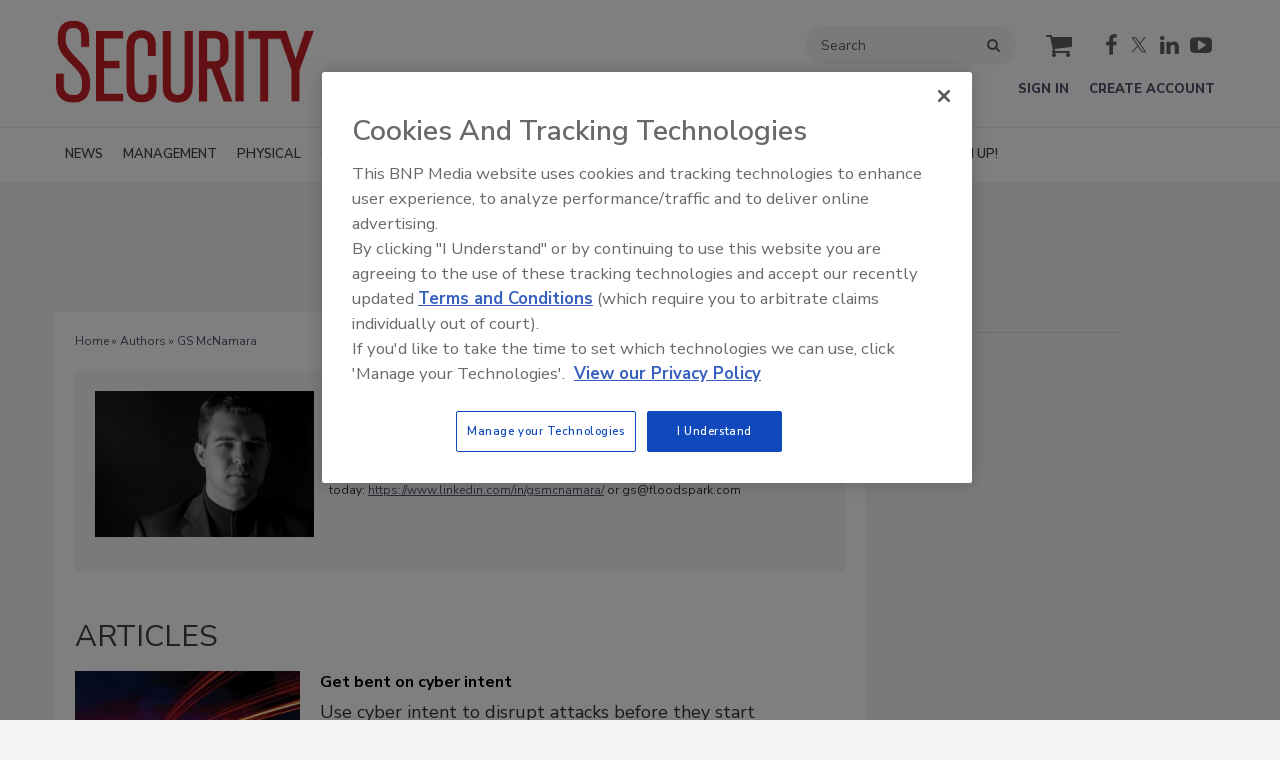

--- FILE ---
content_type: text/javascript
request_url: https://nexus.ensighten.com/choozle/17770/serverComponent.php?namespace=Bootstrapper&staticJsPath=nexus.ensighten.com/choozle/17770/code/&publishedOn=Mon%20Jan%2019%2019:11:05%20GMT%202026&ClientID=923&PageID=https%3A%2F%2Fwww.securitymagazine.com%2Fauthors%2F3191-gs-mcnamara
body_size: 468
content:

Bootstrapper._serverTime = '2026-01-26 21:30:33'; Bootstrapper._clientIP = '52.14.23.132'; Bootstrapper.insertPageFiles(['https://nexus.ensighten.com/choozle/17770/code/cc85c3ea643781277ad04a53d7b75c16.js?conditionId0=4955225','https://nexus.ensighten.com/choozle/17770/code/d573c2647fef8fbb6ede52300eddd14a.js?conditionId0=4958059&conditionId1=4970346&conditionId2=4970287&conditionId3=4958060&conditionId4=4968196','https://nexus.ensighten.com/choozle/17770/code/a67ac9d3011cf39ca47f156aa9b706ca.js?conditionId0=421905']);Bootstrapper.setPageSpecificDataDefinitionIds([64271]);